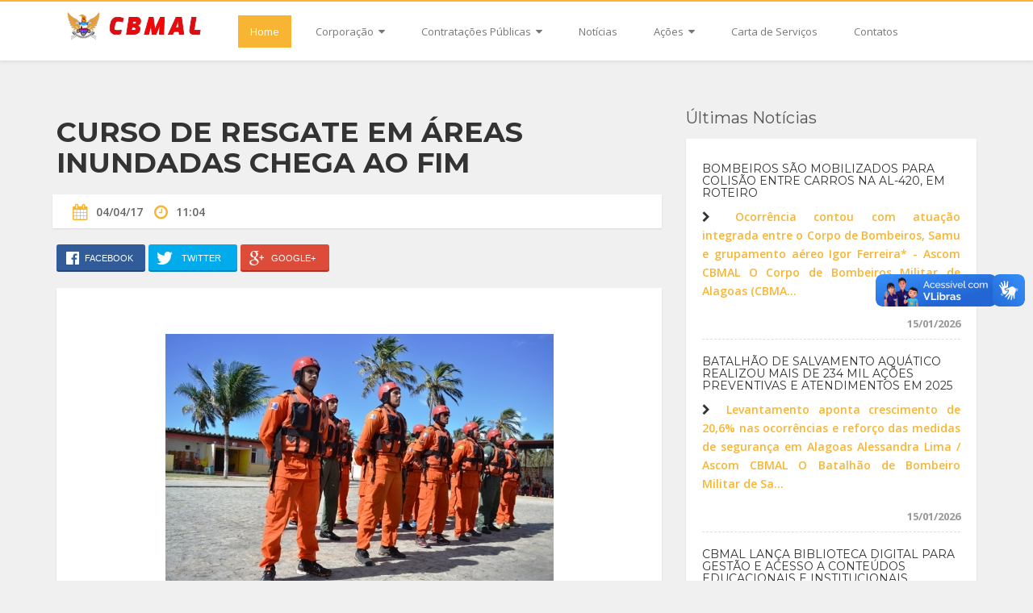

--- FILE ---
content_type: text/html; charset=UTF-8
request_url: https://cbm.al.gov.br/noticias/view/845/curso-de-resgate-em-areas-inundadas-chega-ao-fim
body_size: 5464
content:
<!DOCTYPE html>
<html>

<head>

    <!-- ==========================
    	Meta Tags
    =========================== -->
    <meta http-equiv="Content-Type" content="text/html; charset=utf-8" />    <meta name="viewport" content="width=device-width, initial-scale=1.0">

    <!-- Facebook Tags -->
    <meta property="og:title" content="Curso de resgate em áreas inundadas chega ao fim" />
            <meta property="og:image" content="https://intranet.cbm.al.gov.br/app/webroot/uploads/blog/thumbnail/2a2fcf8f9f77ab5d5bbf314f87f94e36.jpg" />
    
    <!-- ==========================
    	Title
    =========================== -->
    <title>Curso de resgate em áreas inundadas chega ao fim</title>

    <!-- ==========================
    	Favicons
    =========================== -->
    <link href="/favicon.ico" type="image/x-icon" rel="icon" /><link href="/favicon.ico" type="image/x-icon" rel="shortcut icon" />
    <!-- ==========================
    	Fonts
    =========================== -->
    <link href='https://fonts.googleapis.com/css?family=Open+Sans:300italic,400italic,600italic,700italic,800italic,400,300,600,700,800&amp;subset=latin,latin-ext' rel='stylesheet' type='text/css'>
    <link href='https://fonts.googleapis.com/css?family=Montserrat:400,700' rel='stylesheet' type='text/css'>

    <!-- ==========================
    	CSS
    =========================== -->
    
	<link rel="stylesheet" type="text/css" href="/css/bootstrap.min.css" />
	<link rel="stylesheet" type="text/css" href="/css/font-awesome.min.css" />
	<link rel="stylesheet" type="text/css" href="/css/animate.css" />
	<link rel="stylesheet" type="text/css" href="/css/magnific-popup.css" />
	<link rel="stylesheet" type="text/css" href="/css/creative-brands.css" />
	<link rel="stylesheet" type="text/css" href="/css/color-switcher.css" />
	<link rel="stylesheet" type="text/css" href="/css/color.css" />
	<link rel="stylesheet" type="text/css" href="/css/custom.css" />
	<link rel="stylesheet" type="text/css" href="/css/share.bar.min.css" />

    <!-- ==========================
    	JS
    =========================== -->

    <!--[if lt IE 9]>
      <script src="https://oss.maxcdn.com/libs/html5shiv/3.7.0/html5shiv.js"></script>
      <script src="https://oss.maxcdn.com/libs/respond.js/1.3.0/respond.min.js"></script>
    <![endif]-->
    
	<script type="text/javascript" src="/js/share.bar.min.js"></script>
</head>

<body class="color-orange" id="page-top">

    <!-- SDK FACEBOOK -->
    <div id="fb-root"></div>
<script>(function(d, s, id) {
                  var js, fjs = d.getElementsByTagName(s)[0];
                  if (d.getElementById(id)) return;
                  js = d.createElement(s); js.id = id;
                  js.src = "//connect.facebook.net/pt_BR/sdk.js#xfbml=1&version=v2.0";
                  fjs.parentNode.insertBefore(js, fjs);
                }(document, 'script', 'facebook-jssdk'));
</script>
    <a href="#page-top" class="scroll-up scroll"><i class="fa fa-chevron-up"></i></a>
    <h1>CBMAL</h1>

    <!-- ==========================
    	HEADER - START
    =========================== -->
            <header class="navbar navbar-default navbar-static-top">
    	<div class="container">
            <div class="navbar-header">
                <a href="/paginas/home/" class="navbar-brand"><img src="/img/logo.png" class="img-responsive" alt="" /></a>                <button type="button" class="navbar-toggle" data-toggle="collapse" data-target=".navbar-collapse"><i class="fa fa-bars"></i></button>
            </div>
            <div class="navbar-collapse collapse">
            	<ul class="nav navbar-nav">
                    <li class="active"><a href="/paginas/home/">Home</a></li>
                                            <li class="dropdown">
                                                                                                <a href="#" class="dropdown-toggle" data-toggle="dropdown">Corporação <i class="fa fa-caret-down"></i></a>                            
                                    <ul class="dropdown-menu">
                                                                                                                                    <li><a href="/paginas/view/3/comando-atual">Comando Atual</a></li>
                                                                                                                                                                                <li><a href="/paginas/view/55/concursos">Concursos</a></li>
                                                                                                                                                                                <li><a href="/paginas/seguranca/">Dicas de Segurança</a></li>
                                                                                                                                                                                <li><a href="/paginas/diretorias">Diretorias</a></li>
                                                                                                                                                                                <li><a href="/paginas/view/54/estatisticas">Estatísticas</a></li>
                                                                                                                                                                                <li><a href="/paginas/excomandantes">Ex-Comandantes</a></li>
                                                                                                                                                                                <li><a href="/galerias/">Galerias de Imagens</a></li>
                                                                                                                                                                                <li><a href="/paginas/view/36/hinos-e-cancoes">Hinos e Canções</a></li>
                                                                                                                                                                                <li><a href="/paginas/view/1/historia">História</a></li>
                                                                                                                                                                                <li><a href="/paginas/view/78/integridade-e-compliance">Integridade</a></li>
                                                                                                                                                                                <li><a href="/paginas/legislacao">Legislação</a></li>
                                                                                                                                                                                <li><a href="/paginas/view/69/">LGPD</a></li>
                                                                                                                                                                                <li><a href="/paginas/view/78/integridade-e-compliance">Ouvidoria</a></li>
                                                                                                                                                                                <li><a href="/paginas/view/59/planejamento-estrategico">Planejamento estratégico</a></li>
                                                                                                                                                                                <li><a href="/paginas/quarteis">Quartéis</a></li>
                                                                                                                                                                                <li><a href="/revistas/">Revistas</a></li>
                                                                                                                        </ul>
                                                                                    </li>
                                            <li class="dropdown">
                                                                                                <a href="#" class="dropdown-toggle" data-toggle="dropdown">Contratações Públicas <i class="fa fa-caret-down"></i></a>                            
                                    <ul class="dropdown-menu">
                                                                                                                                    <li><a href="/paginas/view/52/avisos-de-licitacoes">Avisos de Contratações Diretas</a></li>
                                                                                                                                                                                <li><a href="/paginas/view/48/avisos-de-penalidade">Avisos de Penalidade</a></li>
                                                                                                                                                                                <li><a href="/paginas/view/70/contatos">Contatos</a></li>
                                                                                                                                                                                <li><a href="/paginas/view/76/contratos">Contratos</a></li>
                                                                                                                                                                                <li><a href="/paginas/view/49/equipe">Equipe</a></li>
                                                                                                                                                                                                                                                                    <li><a href="/paginas/view/51/plano-contratacoes-anual">Plano de Contratações Anual</a></li>
                                                                                                                                                                                <li><a href="/paginas/view/52/termo-de-referencia">Termo de Referência</a></li>
                                                                                                                        </ul>
                                                                                    </li>
                                            <li class="dropdown">
                                                            <a href="/noticias/">Notícias</a>
                                                    </li>
                                            <li class="dropdown">
                                                                                                <a href="#" class="dropdown-toggle" data-toggle="dropdown">Ações  <i class="fa fa-caret-down"></i></a>                            
                                    <ul class="dropdown-menu">
                                                                                                                                    <li><a href="/paginas/view/56/apell-braskem">APELL</a></li>
                                                                                                                                                                                                                                                                                                                                                        <li><a href="/paginas/view/6/solicite-uma-palestra">Palestras</a></li>
                                                                                                                                                                                                                                                                                                                                                        <li><a href="/paginas/view/43/projetos-sociais">Projetos Sociais</a></li>
                                                                                                                                                                                <li><a href="https://docs.google.com/forms/d/e/1FAIpQLScO5gara2Obv8Uljm1CtBc6zNW0Ivz_QkNedd0qyaylAAZpwA/viewform?vc=0&c=0&w=1&flr=0">Solicitação Banda de Música</a></li>
                                                                                                                                                                                <li><a href="/paginas/view/5/solicite-uma-visita">Visitas</a></li>
                                                                                                                        </ul>
                                                                                    </li>
                                            <li class="dropdown">
                                                            <a href="https://alagoasdigital.al.gov.br/orgao/30">Carta de Serviços</a>
                                                    </li>
                                            <li class="dropdown">
                                                            <a href="/paginas/contato">Contatos</a>
                                                    </li>
                                    </ul>
            </div>
        </div>
    </header>        <script src="https://code.jquery.com/jquery-latest.min.js"></script>
    <script src="https://maps.googleapis.com/maps/api/js?key=AIzaSyB-dZBE2kshbbypTrRr3k9nDl8S2PlQbK8"></script>
    
	<script type="text/javascript" src="/js/jquery-1.11.2.min.js"></script>
	<script type="text/javascript" src="/js/bootstrap.min.js"></script>
	<script type="text/javascript" src="/js/jquery.magnific-popup.min.js"></script>
	<script type="text/javascript" src="/js/creative-brands.js"></script>
	<script type="text/javascript" src="/js/jquery.jcarousel.min.js"></script>
	<script type="text/javascript" src="/js/jcarousel.responsive.js"></script>
	<script type="text/javascript" src="/js/custom.js"></script>
	<script type="text/javascript" src="/js/jcarouselNews.js"></script>
	<script type="text/javascript" src="/js/jquery.maskedinput.min.js"></script>
    <!-- ==========================
    	HEADER - END
    =========================== -->

    
    

<!-- ==========================
    	BLOG ITEM - START
    =========================== -->
    <section class="content-item grey" id="blog-item">
    	<div class="container">
        	<div class="row">
            	<div class="col-sm-8 blog">
                    <h2>CURSO DE RESGATE EM áREAS INUNDADAS CHEGA AO FIM</h2>
                    <ul class="blog-detail list-unstyled list-inline">
                    	<li><i class="fa fa-calendar"></i>04/04/17</li>
                        <li><i class="fa fa-clock-o"></i>11:04</li>
                    </ul>

					<!-- Botão de Curtir e Compartilhar -->
                    <div class="share-bar" data-url="http://cbm.al.gov.br/noticias/view/845" data-image-url="http://lorempixel.com/400/400/" data-hashtags="#crai #resgate #resgatemareasinundadas"></div>                    <br>
                                        <div class="box">
                        <div class="row">
							                            <p align="center">&nbsp;</p>
<p align="center"><a class="attached-image" href="/uploads/images/41d029d850fa5128d8586b31565e007f.JPG"><img class="img-responsive" src="https://intranet.cbm.al.gov.br/app/webroot//uploads/images/t_41d029d850fa5128d8586b31565e007f.JPG" alt="" /></a></p>
<p class="col-xs-12" style="text-align: center;" align="center">Formatura aconteceu no Grupamento de Salvamento Aqu&aacute;tico</p>
<p class="col-xs-12" style="text-align: justify;">&nbsp;</p>
<p class="col-xs-12" style="text-align: right;" align="right">Por Stephany Domingos</p>
<p class="col-xs-12" style="text-align: justify;">No resgate em &aacute;reas inundadas, al&eacute;m do preparo f&iacute;sico e psicol&oacute;gico, os militares devem ser capacitados tecnicamente para atuarem em ocorr&ecirc;ncias onde um grande percentual do efetivo da corpora&ccedil;&atilde;o j&aacute; foi empregado, a exemplo das enchentes que assolaram o estado de alagoas no ano de 2010. Ocorr&ecirc;ncias dessa natureza n&atilde;o se d&atilde;o de maneira rotineira no estado, apesar de se manifestarem de uma forma desafiadora quando ocorrem, protagonizando cen&aacute;rios de alto risco e complexidade.</p>
<p class="col-xs-12" style="text-align: justify;">Desta forma, o Corpo de Bombeiros Militar de Alagoas (CBMAL), preocupado em estar sempre pronto, vem buscando especializar sua tropa atrav&eacute;s de cursos na corpora&ccedil;&atilde;o. Foi nesse contexto e com essa preocupa&ccedil;&atilde;o que se formou, na manh&atilde; desta ter&ccedil;a-feira, 04, a segunda turma Curso de Resgate em &Aacute;reas Inundadas &ndash; CRAI, que aconteceu na modalidade semipresencial, com uma semana de aulas te&oacute;ricas pela plataforma EAD e uma semana de aulas pr&aacute;ticas.</p>
<p align="center"><a class="attached-image" href="/uploads/images/75a31832eb51a49ec8442713f91c8dcc.JPG"><img class="img-responsive" src="https://intranet.cbm.al.gov.br/app/webroot//uploads/images/t_75a31832eb51a49ec8442713f91c8dcc.JPG" alt="" /></a></p>
<p class="col-xs-12" style="text-align: justify;">A formatura de encerramento do curso contou com a presen&ccedil;a dos 17 alunos rec&eacute;m formados, seus familiares e amigos e de autoridades militares da corpora&ccedil;&atilde;o alagoana e da co-irm&atilde; em Sergipe. Dos 17 alunos formados, 15 s&atilde;o bombeiros militares alagoanos e dois fazem parte do Corpo de Bombeiros Militar de Sergipe.</p>
<p class="col-xs-12" style="text-align: justify;">Para o subcomandante geral da corpora&ccedil;&atilde;o estar sempre pronto e preparado &eacute; a miss&atilde;o do bombeiro militar: &ldquo;n&oacute;s podemos passar um s&eacute;culo sem sermos acionados, mas n&atilde;o podemos passar um dia sem estarmos preparados&rdquo;, disse o oficial parabenizando a todos os concluintes que com for&ccedil;a, garra e determina&ccedil;&atilde;o, acumulando fun&ccedil;&otilde;es e esbarrando na falta de efetivo, buscaram se especializar e chegaram ao fim do curso logrando v&aacute;rios &ecirc;xitos.</p>
<p align="center"><a class="attached-image" href="/uploads/images/42b30adfa9b5b57f3574d68f4644bce2.JPG"><img class="img-responsive" src="https://intranet.cbm.al.gov.br/app/webroot//uploads/images/t_42b30adfa9b5b57f3574d68f4644bce2.JPG" alt="" /></a></p>
<p class="col-xs-12" style="text-align: justify;">O sargento Guttemberg Batista, orador da turma e segundo colocado, teve&nbsp; a oportunidade de agradecer a todos pela oportunidade dada e de falar em nome da turma: &ldquo;aprendemos que apenas trabalhando em equipe poderemos lograr &ecirc;xito em ocorr&ecirc;ncias de resgate em &aacute;reas inundadas, que precisamos continuar treinando e praticando sempre para aplicar as t&eacute;cnicas de maneira correta&rdquo;, finalizou &nbsp;o orador.</p>                        </div>
                    </div>

					                        <ul class="blog-tags list-unstyled list-inline">
                                                                <li><a href="/tags/view/crai"><i class="fa fa-tag"></i>crai</a></li>
                                                                <li><a href="/tags/view/resgate"><i class="fa fa-tag"></i>resgate</a></li>
                                                                <li><a href="/tags/view/resgatemareasinundadas"><i class="fa fa-tag"></i>resgatemareasinundadas</a></li>
                                                    </ul>
                    
                    <!-- Botão de Curtir e Compartilhar -->
                    <br>
					<div class="share-bar" data-url="http://cbm.al.gov.br/noticias/view/845" data-image-url="http://lorempixel.com/400/400/" data-hashtags="#crai #resgate #resgatemareasinundadas"></div>
				</div>
				<div class="col-sm-4">
					<h3>Últimas Notícias</h3>
<div class="box posts">
    <ul class="list-unstyled">
                    <li>
                <h5>BOMBEIROS SÃO MOBILIZADOS PARA COLISÃO ENTRE CARROS NA AL-420, EM ROTEIRO</h5>
                <p align="justify">
                    <i class="fa fa-chevron-right"></i>                                    
                    <a href="/noticias/view/4190/bombeiros-sao-mobilizados-para-colisao-entre-carros-na-al-420-em-rotei">
                        Ocorr&ecirc;ncia contou com atua&ccedil;&atilde;o integrada entre o Corpo de Bombeiros, Samu e grupamento a&eacute;reo
Igor Ferreira* - Ascom CBMAL

O Corpo de Bombeiros Militar de Alagoas (CBMA...                                    
                    </a>
                </p>
                <div>15/01/2026</div>
            </li>
                    <li>
                <h5>BATALHÃO DE SALVAMENTO AQUÁTICO REALIZOU MAIS DE 234 MIL AÇÕES PREVENTIVAS E ATENDIMENTOS EM 2025</h5>
                <p align="justify">
                    <i class="fa fa-chevron-right"></i>                                    
                    <a href="/noticias/view/4188/batalhao-de-salvamento-aquatico-realizou-mais-de-234-mil-acoes-prevent">
                        Levantamento aponta crescimento de 20,6% nas ocorr&ecirc;ncias e refor&ccedil;o das medidas de seguran&ccedil;a em Alagoas
Alessandra Lima / Ascom CBMAL
O Batalh&atilde;o de Bombeiro Militar de Sa...                                    
                    </a>
                </p>
                <div>15/01/2026</div>
            </li>
                    <li>
                <h5>CBMAL LANÇA BIBLIOTECA DIGITAL PARA GESTÃO E ACESSO A CONTEÚDOS EDUCACIONAIS E INSTITUCIONAIS</h5>
                <p align="justify">
                    <i class="fa fa-chevron-right"></i>                                    
                    <a href="/noticias/view/4187/cbmal-lanca-biblioteca-digital-para-gestao-e-acesso-a-conteudos-educac">
                        Nova funcionalidade est&aacute; dispon&iacute;vel para todos os militares da corpora&ccedil;&atilde;o no Sistema de Ensino e Pesquisa (SEP)
Alessandra Lima / Ascom CBMAL
O Corpo de Bombeiros Milit...                                    
                    </a>
                </p>
                <div>15/01/2026</div>
            </li>
            </ul>
</div>				</div>
            </div>
        </div>
    </section>

<script>
    new ShareBar({
        'networks' : [
            'facebook',
            'twitter',
            'whatsapp',
            'google',
        ],
        'facebookAppId': 'APP_ID'
    });

	$(document).ready(function(){

		$('img').removeClass('img-responsive');
		$('img').addClass('img-responsive');
		$('iframe').css('max-width','100%');
		$('iframe').css('max-heigth','100%');
    });

</script>

    <!-- ==========================
    	FOOTER - START
    =========================== -->
            <section class="content-item" id="footer">
	<div class="container">
		<div class="row">
			<div class="col-xs-6">© CBMAL 2026 Todos os direitos reservados.</div>
			<div class="col-xs-6">
				<ul class="brands brands-sm brands-circle brands-inline">
					<li><a href="https://www.facebook.com/138156866276707"><i class="fa fa-facebook"></i></a></li>
					<li><a href="https://www.instagram.com/cbmalagoas/"><i class="fa fa-instagram"></i></a></li>
					<!-- <li><a href=""><i class="fa fa-google-plus"></i></a></li> -->
				</ul>
			</div>

		</div>
	</div>
</section>
        <!-- ==========================
    	FOOTER - END
    =========================== -->
    <!-- Google Analytics -->
    <script>
  (function(i,s,o,g,r,a,m){i['GoogleAnalyticsObject']=r;i[r]=i[r]||function(){
  (i[r].q=i[r].q||[]).push(arguments)},i[r].l=1*new Date();a=s.createElement(o),
  m=s.getElementsByTagName(o)[0];a.async=1;a.src=g;m.parentNode.insertBefore(a,m)
  })(window,document,'script','//www.google-analytics.com/analytics.js','ga');

	ga('create', 'UA-67886208-1', 'auto', {'allowLinker': true});
	ga('require', 'linker');
	ga('linker:autoLink', ['cbm.al.gov.br','bombeiros.al.gov.br'] );
	ga('send', 'pageview');

</script>

    <!-- script handtalk -->
    <div vw class="enabled">
  <div vw-access-button class="active"></div>
  <div vw-plugin-wrapper>
    <div class="vw-plugin-top-wrapper"></div>
  </div>
</div>
<script src="https://vlibras.gov.br/app/vlibras-plugin.js"></script>
<script>
  new window.VLibras.Widget('https://vlibras.gov.br/app');
</script>
</body>

</html>

--- FILE ---
content_type: text/css
request_url: https://cbm.al.gov.br/css/creative-brands.css
body_size: 1382
content:
/*----------------------------------------------------
 * Copyright 2014 Martin Kucharik
 * http://www.pixelized.cz
 * creative-brands.css
 *
 * Version 1.0
 * Released: 5.2.2014
 * http://creativecommons.org/licenses/by/2.0/
----------------------------------------------------*/

/*------------------------------
	MAIN
------------------------------*/

.brands {
	list-style:none;
	padding-left:0;
}

.brands > li {
	margin:0 0 8px;
}

/*------------------------------
	SIZES
------------------------------*/

.brands > li > a {
	background-color:#ebebeb;
	text-align:center;
	color:#555555;
	display:inline-block;	
	font-size:20px;
	padding-top:11px;
	width:50px;
	height:50px;
}

.brands-tn > li > a {
	font-size:12px;
	padding-top:4px;
	width:25px;
	height:25px;
}

.brands-sm > li > a {
	font-size:16px;
	padding-top:6px;
	width:35px;
	height:35px;
}

.brands-lg > li > a {
	font-size:40px;
	padding-top:12px;
	width:80px;
	height:80px;
}

.brands-hg > li > a {
	font-size:60px;
	padding-top:13px;
	width:110px;
	height:110px;
}

/*------------------------------
	COLORS
------------------------------*/

.brands-inverse > li > a {
	background-color:#555555;
	color:#ebebeb;
}

.brands-colored > li > a {
	color:#ffffff;
}

.brands-colored > li > a.brands-adn {background-color:#444444;}
.brands-colored > li > a.brands-android {background-color:#A4C639;}
.brands-colored > li > a.brands-apple {background-color:#000000;}
.brands-colored > li > a.brands-bitbucket {background-color:#205081;}
.brands-colored > li > a.brands-btc {background-color:#F89F37;}
.brands-colored > li > a.brands-css3 {background-color:#2177FF;}
.brands-colored > li > a.brands-dribbble {background-color:#F46899;}
.brands-colored > li > a.brands-dropbox {background-color:#3476E4;}
.brands-colored > li > a.brands-facebook {background-color:#3B5998;}
.brands-colored > li > a.brands-flickr {background-color:#FE0883;}
.brands-colored > li > a.brands-foursquare {background-color:#8FD400;}
.brands-colored > li > a.brands-github {background-color:#222222;}
.brands-colored > li > a.brands-gittip {background-color:#663300;}
.brands-colored > li > a.brands-google-plus {background-color:#C63D2D;}
.brands-colored > li > a.brands-html5 {background-color:#E44D26;}
.brands-colored > li > a.brands-instagram {background-color:#4E433C;}
.brands-colored > li > a.brands-linkedin {background-color:#4875B4;}
.brands-colored > li > a.brands-linux {background-color:#FFD133;}
.brands-colored > li > a.brands-maxcdn {background-color:#F7AC1B;}
.brands-colored > li > a.brands-pagelines {background-color:#135DA7;}
.brands-colored > li > a.brands-pinterest {background-color:#CB2027;}
.brands-colored > li > a.brands-renren {background-color:#005AAB;}
.brands-colored > li > a.brands-skype {background-color:#00ADF2;}
.brands-colored > li > a.brands-stack-exchange {background-color:#205296;}
.brands-colored > li > a.brands-stack-overflow {background-color:#D28A29;}
.brands-colored > li > a.brands-trello {background-color:#216884;}
.brands-colored > li > a.brands-tumblr {background-color:#2B4964;}
.brands-colored > li > a.brands-twitter {background-color:#33CCFF;}
.brands-colored > li > a.brands-vimeo {background-color:#86B32D;}
.brands-colored > li > a.brands-vk {background-color:#44678D;}
.brands-colored > li > a.brands-weibo {background-color:#D52B2A;}
.brands-colored > li > a.brands-windows {background-color:#00ADEF;}
.brands-colored > li > a.brands-xing {background-color:#005A5F;}
.brands-colored > li > a.brands-youtube {background-color:#FF3333;}

.brands-transparent > li > a {
	background-color:rgba(235,235,235,0.4);
}

.brands-transparent-inverse > li > a {
	background-color:rgba(85,85,85,0.2);
	color:#ebebeb;
}

/*------------------------------
	SHAPES
------------------------------*/

.brands-rounded.brands-tn > li > a {
	border-radius:2px;
}

.brands-rounded.brands-sm > li > a {
	border-radius:4px;
}

.brands-rounded > li > a {
	border-radius:6px;
}

.brands-rounded.brands-lg > li > a {
	border-radius:8px;
}

.brands-rounded.brands-hg > li > a {
	border-radius:10px;
}

.brands-circle > li > a {
	border-radius:50%;
}

/*------------------------------
	ANIMATION
------------------------------*/

.brands-spin > li > a:hover i {
	animation: spin 0.5s linear;
	-webkit-animation: spin 0.5s linear;
}

.brands-transition > li > a:hover {
	transition-duration:0.5s;
}

/*------------------------------
	STRUCTURE
------------------------------*/

.brands-justified > li {
    display: table-cell;
	width:1%;
	float:none;
}

.brands-justified > li > a{
    width:100%;
}

.brands-inline > li {
	display:inline-block;
	margin-right:5px;
}

/*------------------------------
	HOVERS
------------------------------*/

.brands > li > a:hover {
	color:#ffffff;
}

.brands > li > a.brands-adn:hover {background-color:#444444;}
.brands > li > a.brands-android:hover {background-color:#A4C639;}
.brands > li > a.brands-apple:hover {background-color:#000000;}
.brands > li > a.brands-bitbucket:hover {background-color:#205081;}
.brands > li > a.brands-btc:hover {background-color:#F89F37;}
.brands > li > a.brands-css3:hover {background-color:#2177FF;}
.brands > li > a.brands-dribbble:hover {background-color:#F46899;}
.brands > li > a.brands-dropbox:hover {background-color:#3476E4;}
.brands > li > a.brands-facebook:hover {background-color:#3B5998;}
.brands > li > a.brands-flickr:hover {background-color:#FE0883;}
.brands > li > a.brands-foursquare:hover {background-color:#8FD400;}
.brands > li > a.brands-github:hover {background-color:#222222;}
.brands > li > a.brands-gittip:hover {background-color:#663300;}
.brands > li > a.brands-google-plus:hover {background-color:#C63D2D;}
.brands > li > a.brands-html5:hover {background-color:#E44D26;}
.brands > li > a.brands-instagram:hover {background-color:#4E433C;}
.brands > li > a.brands-linkedin:hover {background-color:#4875B4;}
.brands > li > a.brands-linux:hover {background-color:#FFD133;}
.brands > li > a.brands-maxcdn:hover {background-color:#F7AC1B;}
.brands > li > a.brands-pagelines:hover {background-color:#135DA7;}
.brands > li > a.brands-pinterest:hover {background-color:#CB2027;}
.brands > li > a.brands-renren:hover {background-color:#005AAB;}
.brands > li > a.brands-skype:hover {background-color:#00ADF2;}
.brands > li > a.brands-stack-exchange:hover {background-color:#205296;}
.brands > li > a.brands-stack-overflow:hover {background-color:#D28A29;}
.brands > li > a.brands-trello:hover {background-color:#216884;}
.brands > li > a.brands-tumblr:hover {background-color:#2B4964;}
.brands > li > a.brands-twitter:hover {background-color:#33CCFF;}
.brands > li > a.brands-vimeo:hover {background-color:#86B32D;}
.brands > li > a.brands-vk:hover {background-color:#44678D;}
.brands > li > a.brands-weibo:hover {background-color:#D52B2A;}
.brands > li > a.brands-windows:hover {background-color:#00ADEF;}
.brands > li > a.brands-xing:hover {background-color:#005A5F;}
.brands > li > a.brands-youtube:hover {background-color:#FF3333;}

/*------------------------------
	MEDIA QUERIES
------------------------------*/

@media (min-width:992px) and (max-width:1199px) {

}

@media (min-width:768px) and (max-width:992px) {

}

@media (max-width:767px) {
.brands > li > a {color:#ffffff;}

.brands > li > a.brands-adn {background-color:#444444;}
.brands > li > a.brands-android {background-color:#A4C639;}
.brands > li > a.brands-apple {background-color:#000000;}
.brands > li > a.brands-bitbucket {background-color:#205081;}
.brands > li > a.brands-btc {background-color:#F89F37;}
.brands > li > a.brands-css3 {background-color:#2177FF;}
.brands > li > a.brands-dribbble {background-color:#F46899;}
.brands > li > a.brands-dropbox {background-color:#3476E4;}
.brands > li > a.brands-facebook {background-color:#3B5998;}
.brands > li > a.brands-flickr {background-color:#FE0883;}
.brands > li > a.brands-foursquare {background-color:#8FD400;}
.brands > li > a.brands-github {background-color:#222222;}
.brands > li > a.brands-gittip {background-color:#663300;}
.brands > li > a.brands-google-plus {background-color:#C63D2D;}
.brands > li > a.brands-html5 {background-color:#E44D26;}
.brands > li > a.brands-instagram {background-color:#4E433C;}
.brands > li > a.brands-linkedin {background-color:#4875B4;}
.brands > li > a.brands-linux {background-color:#FFD133;}
.brands > li > a.brands-maxcdn {background-color:#F7AC1B;}
.brands > li > a.brands-pagelines {background-color:#135DA7;}
.brands > li > a.brands-pinterest {background-color:#CB2027;}
.brands > li > a.brands-renren {background-color:#005AAB;}
.brands > li > a.brands-skype {background-color:#00ADF2;}
.brands > li > a.brands-stack-exchange {background-color:#205296;}
.brands > li > a.brands-stack-overflow {background-color:#D28A29;}
.brands > li > a.brands-trello {background-color:#216884;}
.brands > li > a.brands-tumblr {background-color:#2B4964;}
.brands > li > a.brands-twitter {background-color:#33CCFF;}
.brands > li > a.brands-vimeo {background-color:#86B32D;}
.brands > li > a.brands-vk {background-color:#44678D;}
.brands > li > a.brands-weibo {background-color:#D52B2A;}
.brands > li > a.brands-windows {background-color:#00ADEF;}
.brands > li > a.brands-xing {background-color:#005A5F;}
.brands > li > a.brands-youtube {background-color:#FF3333;}

.brands-spin > li > a:hover i {
	animation:none;
	-webkit-animation: none;
}

}




--- FILE ---
content_type: text/css
request_url: https://cbm.al.gov.br/css/color-switcher.css
body_size: 252
content:
/*----------------------------------------------------
 * Copyright 2014 Pixelized Studio
 * http://www.pixelized.cz
 * Color Switcher
 * color-switcher.css
 *
 * Version 1.0
 * Released: 3.3.2014
 * http://creativecommons.org/licenses/by/2.0/
----------------------------------------------------*/

/*------------------------------
	COLOR SWITCHER
------------------------------*/

#color-switcher {
	background-color: #333333;
	border-bottom-left-radius:4px;
    padding:10px;
    position:fixed;
    right: -60px;
    top: 120px;
    width: 60px;
    z-index: 1000;
}

#toggle-switcher {
	background-color: #555555;
	color:#EEEEEE;
	border-radius:4px 0 0 4px;
	font-size:23px;
	text-align: center;
    position: absolute;
    left: -35px;
    top: 0px;
    width: 35px;
	height: 35px;
}

#color-switcher ul {
	margin-bottom:0;
}

#color-switcher ul li {
	background-color: #000000;
	width:30px;
	height:30px;
	margin-bottom:7px;
}

#color-switcher ul li:last-child {
	margin-bottom:0;
}

#color-switcher ul li#green {background-color: #54B132;}
#color-switcher ul li#red {background-color: #CB2027;}
#color-switcher ul li#blue {background-color: #3276B1;}
#color-switcher ul li#orange {background-color: #F8B533;}

--- FILE ---
content_type: text/css
request_url: https://cbm.al.gov.br/css/color.css
body_size: 1119
content:
/*------------------------------
 * Copyright 2014 Pixelized
 * http://www.pixelized.cz
 *
 * Supreme theme v1.0
------------------------------*/

/*------------------------------
	GREEN
------------------------------*/

body.color-green a,
body.color-green a:focus,
body.color-green a:hover,
body.color-green .navbar-default .navbar-brand,
body.color-green .navbar-default .navbar-brand:hover,
body.color-green #slideshow .feature i,
body.color-green #team span,
body.color-green label,
body.color-green .box ul li i,
body.color-green .categories ul li:hover i,
body.color-green ul.blog-detail li i {
  color: #54b132;
}

body.color-green .btn-normal,
body.color-green .btn-normal:focus,
body.color-green .scroll-up,
body.color-green .navbar-default .navbar-nav > li.active > a,
body.color-green .navbar-default .navbar-nav > li.active > a:hover,
body.color-green .navbar-default .navbar-nav > li.active > a:focus,
body.color-green
  .navbar-default
  .navbar-nav
  > li
  > ul.dropdown-menu
  > li
  > a:hover,
body.color-green #search-form .input-group .btn,
body.color-green .content-headline,
body.color-green #slideshow,
body.color-green .overlay-wrapper .overlay a,
body.color-green #footer ul li a:hover,
body.color-green ul.blog-tags li a,
body.color-green .blog-post .blog-info:after,
body.color-green .blog-post .blog-info .date div.number {
  background-color: #54b132;
}

body.color-green .navbar,
body.color-green .navbar-default .navbar-nav > li > ul.dropdown-menu,
body.color-green .form-control:focus,
body.color-green #search-form .input-group .btn,
body.color-green #services .row div:hover i {
  border-color: #54b132;
}

/*------------------------------
	RED
------------------------------*/

body.color-red a,
body.color-red a:focus,
body.color-red a:hover,
body.color-red .navbar-default .navbar-brand,
body.color-red .navbar-default .navbar-brand:hover,
body.color-red #slideshow .feature i,
body.color-red #team span,
body.color-red label,
body.color-red .box ul li i,
body.color-red .categories ul li:hover i,
body.color-red ul.blog-detail li i {
  color: #cb2027;
}

body.color-red .btn-normal,
body.color-red .btn-normal:focus,
body.color-red .scroll-up,
body.color-red .navbar-default .navbar-nav > li.active > a,
body.color-red .navbar-default .navbar-nav > li.active > a:hover,
body.color-red .navbar-default .navbar-nav > li.active > a:focus,
body.color-red
  .navbar-default
  .navbar-nav
  > li
  > ul.dropdown-menu
  > li
  > a:hover,
body.color-red #search-form .input-group .btn,
body.color-red .content-headline,
body.color-red #slideshow,
body.color-red .overlay-wrapper .overlay a,
body.color-red #footer ul li a:hover,
body.color-red ul.blog-tags li a,
body.color-red .blog-post .blog-info:after,
body.color-red .blog-post .blog-info .date div.number {
  background-color: #cb2027;
}

body.color-red .navbar,
body.color-red .navbar-default .navbar-nav > li > ul.dropdown-menu,
body.color-red .form-control:focus,
body.color-red #search-form .input-group .btn,
body.color-red #services .row div:hover i {
  border-color: #cb2027;
}

/*------------------------------
	LILAS
------------------------------*/

body.color-lilas a,
body.color-lilas a:focus,
body.color-lilas a:hover,
body.color-lilas .navbar-default .navbar-brand,
body.color-lilas .navbar-default .navbar-brand:hover,
body.color-lilas #slideshow .feature i,
body.color-lilas #team span,
body.color-lilas label,
body.color-lilas .box ul li i,
body.color-lilas .categories ul li:hover i,
body.color-lilas ul.blog-detail li i {
  color: #974ace;
}

body.color-lilas .btn-normal,
body.color-lilas .btn-normal:focus,
body.color-lilas .scroll-up,
body.color-lilas .navbar-default .navbar-nav > li.active > a,
body.color-lilas .navbar-default .navbar-nav > li.active > a:hover,
body.color-lilas .navbar-default .navbar-nav > li.active > a:focus,
body.color-lilas
  .navbar-default
  .navbar-nav
  > li
  > ul.dropdown-menu
  > li
  > a:hover,
body.color-lilas #search-form .input-group .btn,
body.color-lilas .content-headline,
body.color-lilas #slideshow,
body.color-lilas .overlay-wrapper .overlay a,
body.color-lilas #footer ul li a:hover,
body.color-lilas ul.blog-tags li a,
body.color-lilas .blog-post .blog-info:after,
body.color-lilas .blog-post .blog-info .date div.number {
  background-color: #974ace;
}

body.color-lilas .navbar,
body.color-lilas .navbar-default .navbar-nav > li > ul.dropdown-menu,
body.color-lilas .form-control:focus,
body.color-lilas #search-form .input-group .btn,
body.color-lilas #services .row div:hover i {
  border-color: #974ace;
}

/*------------------------------
	BLUE
------------------------------*/

body.color-blue a,
body.color-blue a:focus,
body.color-blue a:hover,
body.color-blue .navbar-default .navbar-brand,
body.color-blue .navbar-default .navbar-brand:hover,
body.color-blue #slideshow .feature i,
body.color-blue #team span,
body.color-blue label,
body.color-blue .box ul li i,
body.color-blue .categories ul li:hover i,
body.color-blue ul.blog-detail li i {
  color: #3276b1;
}

body.color-blue .btn-normal,
body.color-blue .btn-normal:focus,
body.color-blue .scroll-up,
body.color-blue .navbar-default .navbar-nav > li.active > a,
body.color-blue .navbar-default .navbar-nav > li.active > a:hover,
body.color-blue .navbar-default .navbar-nav > li.active > a:focus,
body.color-blue
  .navbar-default
  .navbar-nav
  > li
  > ul.dropdown-menu
  > li
  > a:hover,
body.color-blue #search-form .input-group .btn,
body.color-blue .content-headline,
body.color-blue #slideshow,
body.color-blue .overlay-wrapper .overlay a,
body.color-blue #footer ul li a:hover,
body.color-blue ul.blog-tags li a,
body.color-blue .blog-post .blog-info:after,
body.color-blue .blog-post .blog-info .date div.number {
  background-color: #3276b1;
}

body.color-blue .navbar,
body.color-blue .navbar-default .navbar-nav > li > ul.dropdown-menu,
body.color-blue .form-control:focus,
body.color-blue #search-form .input-group .btn,
body.color-blue #services .row div:hover i {
  border-color: #3276b1;
}

/*------------------------------
	ORANGE
------------------------------*/

body.color-orange a,
body.color-orange a:focus,
body.color-orange a:hover,
body.color-orange .navbar-default .navbar-brand,
body.color-orange .navbar-default .navbar-brand:hover,
body.color-orange #slideshow .feature i,
body.color-orange #team span,
body.color-orange label,
body.color-orange .box ul li i,
body.color-orange .categories ul li:hover i,
body.color-orange ul.blog-detail li i {
  color: #f8b533;
}

body.color-orange .btn-normal,
body.color-orange .btn-normal:focus,
body.color-orange .scroll-up,
body.color-orange .navbar-default .navbar-nav > li.active > a,
body.color-orange .navbar-default .navbar-nav > li.active > a:hover,
body.color-orange .navbar-default .navbar-nav > li.active > a:focus,
body.color-orange
  .navbar-default
  .navbar-nav
  > li
  > ul.dropdown-menu
  > li
  > a:hover,
body.color-orange #search-form .input-group .btn,
body.color-orange .content-headline,
body.color-orange #slideshow,
body.color-orange .overlay-wrapper .overlay a,
body.color-orange #footer ul li a:hover,
body.color-orange ul.blog-tags li a,
body.color-orange .blog-post .blog-info:after,
body.color-orange .blog-post .blog-info .date div.number {
  background-color: #f8b533;
}

body.color-orange .navbar,
body.color-orange .navbar-default .navbar-nav > li > ul.dropdown-menu,
body.color-orange .form-control:focus,
body.color-orange #search-form .input-group .btn,
body.color-orange #services .row div:hover i {
  border-color: #f8b533;
}

/*------------------------------
	ROSA
------------------------------*/

body.color-rosa a,
body.color-rosa a:focus,
body.color-rosa a:hover,
body.color-rosa .navbar-default .navbar-brand,
body.color-rosa .navbar-default .navbar-brand:hover,
body.color-rosa #slideshow .feature i,
body.color-rosa #team span,
body.color-rosa label,
body.color-rosa .box ul li i,
body.color-rosa .categories ul li:hover i,
body.color-rosa ul.blog-detail li i {
  color: #f25db1;
}

body.color-rosa .btn-normal,
body.color-rosa .btn-normal:focus,
body.color-rosa .scroll-up,
body.color-rosa .navbar-default .navbar-nav > li.active > a,
body.color-rosa .navbar-default .navbar-nav > li.active > a:hover,
body.color-rosa .navbar-default .navbar-nav > li.active > a:focus,
body.color-rosa
  .navbar-default
  .navbar-nav
  > li
  > ul.dropdown-menu
  > li
  > a:hover,
body.color-rosa #search-form .input-group .btn,
body.color-rosa .content-headline,
body.color-rosa #slideshow,
body.color-rosa .overlay-wrapper .overlay a,
body.color-rosa #footer ul li a:hover,
body.color-rosa ul.blog-tags li a,
body.color-rosa .blog-post .blog-info:after,
body.color-rosa .blog-post .blog-info .date div.number {
  background-color: #f25db1;
}

body.color-rosa .navbar,
body.color-rosa .navbar-default .navbar-nav > li > ul.dropdown-menu,
body.color-rosa .form-control:focus,
body.color-rosa #search-form .input-group .btn,
body.color-rosa #services .row div:hover i {
  border-color: #f25db1;
}

/*------------------------------
	EXTRA SMALL DEVICES
------------------------------*/

@media (max-width: 767px) {
  body.color-green #services .row div i {
    border-color: #54b132;
  }

  body.color-red #services .row div i {
    border-color: #cb2027;
  }

  body.color-lilas #services .row div i {
    border-color: #6f5499;
  }

  body.color-rosa #services .row div i {
    border-color: #e72a89;
  }

  body.color-blue #services .row div i {
    border-color: #3276b1;
  }

  body.color-orange #services .row div i {
    border-color: #f8b533;
  }
}


--- FILE ---
content_type: text/css
request_url: https://cbm.al.gov.br/css/custom.css
body_size: 4712
content:
/*------------------------------
 * Copyright 2014 Pixelized
 * http://www.pixelized.cz
 *
 * Supreme theme v1.0
------------------------------*/

/*------------------------------
	MAIN
------------------------------*/

html {
  min-height: 100%;
  position: relative;
}

body {
  font-family: "Open Sans", sans-serif;
  margin-bottom: 93px;
}

h1 {
  display: none;
}

a,
a:focus,
a:hover {
  outline: 0 none;
  text-decoration: none;
  color: #54b132;
}

p {
  margin: 0 0 20px;
  line-height: 21px;
  font-size: 13px;
}

h1,
h2,
h3,
h4,
h5,
h6 {
  font-family: "Montserrat", sans-serif;
}

/* IMAGE STYLES */

img.image-bordered {
  background-color: rgba(255, 255, 255, 0.4);
  padding: 4px;
}

/* BOOTSTRAP BUTTONS */

.btn,
.btn:hover,
.btn:focus {
  color: #ffffff;
  border: 0;
  border-radius: 0;
}

body a.btn-normal,
body button.btn-normal {
  color: #ffffff;
}

body a.btn-default,
body button.btn-default {
  background-color: #ffffff;
  color: #555555;
}

body a.btn-normal:hover,
body a.btn-normal:focus,
body a.btn-default:hover,
body a.btn-default:focus,
body button.btn-normal:hover,
body button.btn-normal:focus,
body button.btn-default:hover,
body button.btn-default:focus {
  background-color: #555555;
  color: #ffffff;
}

/* BOOTSTRAP ALERT */

.alert {
  background-color: #555555;
  color: #ffffff;
  border: 0;
  border-radius: 3px;
  padding: 10px 15px;
  font-size: 13px;
}

.alert-space {
  margin-top: 40px;
}

.alert .close {
  line-height: 0.9;
}

.alert .close:hover,
.alert .close:focus {
  opacity: 0.4;
}

.alert-hg {
  padding: 15px 25px;
  font-size: 20px;
}

.alert-hg .close {
  font-size: 32px;
}

.alert-danger {
  background-color: #cb2027;
}
.alert-success {
  background-color: #54b132;
}
.alert-primary {
  background-color: #3276b1;
}
.alert-warning {
  background-color: #f8b533;
}

/* BOOTSTRAP FORM CONTROL */

.form-control {
  border-color: #dddddd;
  border-radius: 0;
  box-shadow: none;
  font-size: 15px;
  height: 38px;
  font-weight: 300;
  background-color: #fcfcfc;
}

textarea.form-control {
  height: 144px;
  resize: vertical;
}

.form-control:focus {
  background-color: #ffffff;
  box-shadow: none;
}

/* SCROLL UP BUTTON */

body a.scroll-up {
  position: fixed;
  bottom: -1px;
  right: 25px;
  color: #ffffff;
  border: 1px solid rgba(0, 0, 0, 0.2);
  font-size: 16px;
  display: none;
  width: 35px;
  height: 34px;
  text-align: center;
  padding-top: 5px;
  z-index: 1000;
}

body a.scroll-up:hover {
  background-color: #555555;
  border-color: rgba(0, 0, 0, 0.2);
  color: #ffffff;
  transition-duration: 0.3s;
}

/* IMAGE OVERLAY */

.overlay-wrapper {
  position: relative;
}

.overlay-wrapper .overlay {
  bottom: 0;
  left: 0;
  opacity: 0;
  overflow: hidden;
  position: absolute;
  right: 0;
  top: 0;
  text-align: center;
  padding-top: 25%;
}

.overlay-wrapper .overlay a {
  font-size: 20px;
  width: 50px;
  height: 50px;
  color: #ffffff;
  display: inline-block;
  text-align: center;
  padding-top: 12px;
  border-radius: 50%;
  margin-right: 15px;
  opacity: 0.8;
}

.overlay-wrapper .overlay a:last-child {
  margin-right: 0;
}

body .overlay-wrapper .overlay a:hover {
  background-color: #333333;
  color: #ffffff;
}

.overlay-wrapper:hover .overlay {
  background-color: rgba(0, 0, 0, 0.5);
  opacity: 1;
  transition-duration: 0.6s;
}

/*------------------------------
	HEADER
------------------------------*/

.navbar {
  background-color: #ffffff;
  border: 0;
  height: 75px;
  margin: 0;
  border-top: 2px solid #54b132;
  box-shadow: 0 0 6px 1px rgba(0, 0, 0, 0.1);
}

.navbar-default .navbar-brand,
.navbar-default .navbar-brand:hover {
  padding: 10px 35px 0 15px;
}

/* HEADER - NAVIGATION */

.navbar-default .navbar-nav {
  margin-top: 17px;
}

.navbar-default .navbar-nav > li {
  margin-right: 15px;
}

.navbar-default .navbar-nav > li > a {
  padding: 10px 15px;
  border-radius: 0;
  font-size: 13px;
}

.navbar-default .navbar-nav > li > a > i {
  font-size: 14px;
  margin-left: 3px;
}

.navbar-default .navbar-nav > li > a:hover {
  background-color: #f0f0f0;
}

.navbar-default .navbar-nav > li.active > a,
.navbar-default .navbar-nav > li.active > a:hover,
.navbar-default .navbar-nav > li.active > a:focus {
  color: #ffffff;
}

.navbar-default .navbar-nav > li.open > a,
.navbar-default .navbar-nav > li.open > a:hover,
.navbar-default .navbar-nav > li.open > a:focus {
  background-color: #555555;
  color: #ffffff;
}

.navbar-default .navbar-nav > li > ul.dropdown-menu {
  border-radius: 0;
  border: 0;
  border-top: 2px solid #54b132;
  padding: 0;
  background-color: #fcfcfc;
  min-width: 200px;
  box-shadow: 0 1px 1px 0 rgba(0, 0, 0, 0.3);
}

.navbar-default .navbar-nav > li > ul.dropdown-menu > li > a {
  color: #444444;
  font-weight: 600;
  padding: 10px 20px;
  border-bottom: 1px dashed #dddddd;
  font-size: 13px;
}

.navbar-default .navbar-nav > li > ul.dropdown-menu > li:last-child > a {
  border-bottom: 0;
}

.navbar-default .navbar-nav > li > ul.dropdown-menu > li > a:hover {
  color: #ffffff;
}

/* HEADER - RIGHT SIDE */

#search-form {
  display: inline-block;
  margin: 0 20px;
  position: relative;
  top: 10px;
}

#search-form .input-group {
  width: 200px;
}

#search-form .input-group .form-control {
  height: 28px;
  width: 130px;
  float: right;
  font-size: 12px;
  border-radius: 0;
}

#search-form .input-group .form-control:focus {
  width: 170px;
  box-shadow: none;
}

#search-form .input-group .btn {
  padding: 3px 12px;
  font-size: 14px;
  color: #ffffff;
  border: 1px solid #54b132;
}

.navbar #secondary-nav {
  display: inline-block;
  margin: 25px 0 0;
}

.navbar #secondary-nav li {
  margin-right: 15px;
}

.navbar #secondary-nav li:last-child {
  margin-right: 0;
}

.navbar #secondary-nav li a {
  color: #333333;
  font-weight: 600;
  font-size: 13px;
}

.navbar #secondary-nav li a:hover {
  text-decoration: underline;
}

/*------------------------------
	JUMBOTRON
------------------------------*/

.jumbotron {
  background: url(../image/pattern.png) repeat;
  padding: 50px 0px;
  min-height: 400px;
}

.jumbotron h2 {
  color: #ffffff;
  font-size: 36px;
  margin-bottom: 30px;
}

.jumbotron h3 {
  color: #888888;
  font-size: 18px;
  margin-bottom: 30px;
  line-height: 27px;
}

.jumbotron .btn {
  padding: 15px 25px;
  margin-right: 30px;
  font-size: 16px;
  font-weight: bold;
  text-transform: uppercase;
}

.jumbotron .btn:last-child {
  margin-right: 0;
}

/*------------------------------
	CONTENT
------------------------------*/

.content-item {
  padding: 30px 0;
  padding-bottom: 50px;
}

.content-item.grey {
  background-color: #f0f0f0;
  padding: 50px 0;
  padding-bottom: 50px;
  height: 100%;
}

.content-item h2 {
  font-weight: 700;
  font-size: 35px;
  text-transform: uppercase;
  margin: 20px 0;
}

.content-item h3 {
  font-weight: 400;
  font-size: 20px;
  color: #555555;
  margin: 10px 0 15px;
  padding: 0;
}

.content-headline {
  height: 1px;
  text-align: center;
  margin: 20px 0 70px;
}

.content-headline h2 {
  background-color: #ffffff;
  display: inline-block;
  margin: -20px auto 0;
  padding: 0 20px;
}

.content-headline h3 {
  font-size: 14px;
  color: #aaaaaa;
  display: block;
}

/* BOXES */

.box {
  background-color: #ffffff;
  padding: 10px 20px;
  box-shadow: 0 1px 2px 0 rgba(0, 0, 0, 0.1);
  margin-bottom: 20px;
}

.box h3 {
  margin: 30px 0 5px;
  font-weight: bold;
}

.box ul {
  margin: 0;
}

.box ul li {
  font-size: 13px;
  border-bottom: 1px dashed #dddddd;
  padding: 10px 0;
  font-weight: 600;
}

.box ul li:last-child {
  border-bottom: 0;
}

.box ul li i {
  font-size: 18px;
  margin-right: 20px;
}

body .box.categories ul li i {
  color: #bbbbbb;
  position: relative;
  top: 2px;
}

.posts ul li a {
  font-size: 14px;
  line-height: 23px;
}

.posts ul li a:hover {
  color: #333333;
}

.posts ul li div {
  font-size: 13px;
  color: #999999;
  font-weight: bold;
  text-align: right;
  margin-top: 5px;
}

body .box.posts ul li i {
  color: #333333;
  font-size: 14px;
  margin-right: 10px;
}

.box.tags ul.blog-tags li {
  border: 0;
}

ul.blog-tags li {
  padding: 7px 0;
}

body div ul.blog-tags li i,
body div .box.tags ul li i {
  color: #ffffff;
  position: relative;
  top: 1px;
  font-size: 14px;
}

/* SERVICES */

#services .row div {
  text-align: center;
}

#services .row div i {
  border: 10px solid #dddddd;
  font-size: 50px;
  width: 130px;
  height: 130px;
  padding-top: 30px;
  border-radius: 50%;
  color: #999999;
}

#services .row div:hover i {
  transition-duration: 1s;
}

#services h4 {
  font-size: 20px;
  font-weight: bold;
  margin: 20px 0 15px;
  color: #555555;
}

#services p {
  padding: 0 15px;
  line-height: 22px;
  margin: 0;
  color: #777777;
  font-size: 13px;
}

/* SLIDESHOW */

#slideshow {
  margin-bottom: 20px;
}

#slideshow-links {
  background-color: #f5f5f5;
  border-top: 1px solid #e5e5e5;
  margin-top: 20px;
}

#slideshow-links .nav-tabs > li > a {
  border-top: 0;
  border-right: 0;
  border-radius: 0;
  border-color: #e5e5e5;
  color: #555555;
  font-weight: bold;
}

#slideshow-links .nav-tabs > li:last-child > a {
  border-right: 1px solid #e5e5e5;
}

#slideshow-links .nav-tabs > li > a:hover {
  background-color: #f9f9f9;
}

#slideshow-links .nav-tabs > li.active > a,
#slideshow-links .nav-tabs > li.active > a:hover {
  background-color: #ffffff;
}

#slideshow-links .nav-tabs > li > a > span {
  background-image: url(../image/arrow.png);
  display: none;
  position: absolute;
  width: 30px;
  height: 20px;
  top: 40px;
  z-index: 5;
  left: 46%;
}

#slideshow-links .nav-tabs > li.active > a > span {
  display: block;
}

#slideshow {
  color: #ffffff;
  padding: 40px 0;
  min-height: 285px;
}

#slideshow h4 {
  font-size: 16px;
  font-weight: bold;
}

#slideshow ul li {
  font-size: 28px;
  font-weight: 100;
  line-height: 55px;
  margin-top: 10px;
}

#slideshow ul li i {
  margin-right: 25px;
}

#slideshow .feature i {
  font-size: 60px;
  background-color: rgba(255, 255, 255, 0.9);
  border-radius: 50%;
  width: 120px;
  height: 120px;
  text-align: center;
  padding-top: 33px;
  margin-right: 30px;
}

#slideshow .feature p {
  overflow: hidden;
}

/* PRICING */

.pricing-plan {
  border: 1px solid #dddddd;
  text-align: center;
  position: relative;
}

.pricing-plan h4 {
  background-color: #333333;
  color: #ffffff;
  margin: 0;
  padding: 15px 0;
  font-size: 26px;
  text-transform: uppercase;
  font-weight: 300;
  font-family: "Open Sans", sans-serif;
}

.pricing-plan .prize {
  background-color: #e2e2e2;
  border: 8px solid #ebebeb;
  font-size: 14px;
  font-weight: 400;
  color: #777777;
  margin: 20px;
  padding: 5px 0;
}

.pricing-plan .prize span {
  font-size: 30px;
  color: #555;
  font-weight: 600;
  margin-right: 5px;
}

.pricing-plan .prize small {
  font-size: 16px;
  margin-right: 2px;
}

.pricing-plan ul li {
  border-bottom: 1px dashed #dddddd;
  padding: 11px 0;
  color: #555;
  text-align: left;
  margin: 0 30px;
}

.pricing-plan ul li i {
  margin-right: 10px;
}

.pricing-plan ul li:last-child {
  border-bottom: 0;
}

.pricing-plan .order-wrapper {
  background-color: #e9e9e9;
  border-top: 1px solid #dddddd;
}

.pricing-plan .btn {
  color: #ffffff;
  padding: 10px 30px;
  font-weight: bold;
  border: 0;
  margin: 15px 0;
  border-radius: 0;
}

/* REFERENCE */

#reference {
  min-height: 440px;
}

.jcarousel {
  position: relative;
  overflow: hidden;
  margin: 0 70px;
}

.jcarousel ul {
  width: 20000em;
  position: relative;
}

.jcarousel li {
  float: left;
  padding: 5px 0;
  background-color: #555555;
  border-left: 5px solid #ffffff;
  border-right: 5px solid #ffffff;
}

.jcarousel li p {
  background-color: #333333;
  color: #f0f0f0;
  padding: 6px 10px;
  margin: 0;
  font-size: 12px;
  display: none;
}

body a.jcarousel-control-prev,
body a.jcarousel-control-next,
body a.jcarousel-control-prev:focus,
body a.jcarousel-control-next:focus {
  background-color: #333333;
  color: #f0f0f0;
  display: inline-block;
  text-align: center;
  font-size: 20px;
  border-radius: 50%;
  position: absolute;
  top: 95px;
  width: 50px;
  padding: 12px 0 11px;
}

body a.jcarousel-control-prev {
  left: 15px;
  padding-right: 2px;
}
body a.jcarousel-control-next {
  right: 15px;
  padding-left: 2px;
}

body a.jcarousel-control-prev:hover,
body a.jcarousel-control-next:hover {
  background-color: #777777;
  color: #f0f0f0;
  transition-duration: 1s;
}

/* TEAM */

#team img {
  border: 1px solid #ebebeb;
  padding: 10px;
  background-color: #f5f5f5;
}

#team h4 {
  color: #555555;
  font-size: 20px;
  font-weight: 300;
  margin: 0px 0 5px;
  font-family: "Open Sans", sans-serif;
  background-color: #ebebeb;
  padding: 15px;
}

#team span {
  font-size: 12px;
  font-weight: bold;
  margin: 10px 10px 5px;
  display: block;
}

#team p {
  color: #777777;
  font-size: 13px;
  min-height: 70px;
  padding: 0 10px;
}

#team .team-member {
  box-shadow: 0 1px 5px 0px rgba(0, 0, 0, 0.15);
}

#team .team-member .overlay-wrapper2 {
  position: relative;
  background-color: #f5f5f5;
}

#team .team-member .overlay-wrapper2 .overlay {
  background-color: rgba(0, 0, 0, 0.7);
  top: 10px;
  left: 0;
  display: none;
  position: absolute;
  right: 0;
  height: 15%;
  padding: 0px;
  margin: 0 11px;
  text-align: center;
}

#team .team-member .overlay-wrapper2 .overlay i {
  font-size: 18px;
  color: rgba(255, 255, 255, 0.8);
  display: inline-block;
  padding: 10px 15px 0;
}

#team .team-member .overlay-wrapper2 .overlay i:hover {
  color: rgba(255, 255, 255, 1);
}

/*------------------------------
	FOOTER
------------------------------*/

#footer {
  background-color: #333333;
  color: #f0f0f0;
  padding: 30px 0 10px;
  bottom: -200px;
  min-height: 93px;
  position: absolute;
  width: 100%;
}

#footer p {
  font-size: 13px;
  margin: 0;
  padding-top: 8px;
}

#footer p a:hover {
  text-decoration: underline;
}

#footer ul {
  float: right;
}

#footer ul li a {
  background-color: #444444;
  color: #f0f0f0;
}

/*------------------------------
	SIGN IN & SIGN UP
------------------------------*/

#login h2 {
  margin: 5px 0 20px;
}

#login ul li {
  line-height: 30px;
  font-size: 16px;
  margin: 5px 0 0 20px;
}

#login ul li i {
  margin-right: 15px;
}

.form-wrapper {
  background-color: #ffffff;
  box-shadow: 0 1px 2px 0px rgba(0, 0, 0, 0.1);
}

.form-wrapper h4 {
  background-color: #666666;
  color: #ffffff;
  padding: 12px 10px 14px;
  margin: 0;
  text-align: center;
  font-weight: 100;
  font-size: 30px;
  font-family: "Open Sans", sans-serif;
}

.form-wrapper form {
  padding: 20px 30px 10px;
}

.form-wrapper label {
  font-size: 13px;
}

.form-wrapper .form-control {
  box-shadow: 0 0 2px 1px rgba(0, 0, 0, 0.05) inset;
  font-size: 13px;
}

.form-wrapper .btn {
  margin: 5px 0 10px;
  padding: 8px 13px;
  font-size: 13px;
}

.form-wrapper a {
  font-size: 13px;
  padding: 8px 0 0;
  cursor: pointer;
}

.form-wrapper a:hover {
  text-decoration: underline;
}

.form-wrapper .checkbox {
  padding-left: 0;
}

.form-wrapper .checkbox label {
  color: #333333;
}

input[type="checkbox"].css-checkbox {
  display: none;
}

input[type="checkbox"].css-checkbox + label.css-label {
  padding-left: 25px;
  height: 18px;
  line-height: 16px;
  display: inline-block;
  background-repeat: no-repeat;
  background-position: 0 0;
  font-size: 13px;
  vertical-align: middle;
  cursor: pointer;
  font-weight: bold;
}

input[type="checkbox"].css-checkbox:checked + label.css-label {
  background-position: 0 -18px;
}
label.css-label {
  background-image: url(../image/csscheckbox.png);
  -webkit-touch-callout: none;
  -webkit-user-select: none;
  -khtml-user-select: none;
  -moz-user-select: none;
  -ms-user-select: none;
  user-select: none;
}

.form-wrapper #reset-password {
  border-top: 1px dashed #dddddd;
  display: none;
}

.form-wrapper h5 {
  color: #555555;
  margin: 5px 0 15px;
  font-weight: bold;
  font-size: 15px;
  font-family: "Open Sans", sans-serif;
}

/*------------------------------
	SIGN IN & SIGN UP
------------------------------*/

#error {
  padding: 120px 0;
}

.error-box {
  text-align: center;
  background-color: #ffffff;
  box-shadow: 0 1px 2px 0 rgba(0, 0, 0, 0.1);
  padding: 50px 20px;
}

.error-box p {
  font-size: 18px;
  line-height: 30px;
}

/*------------------------------
	CONTACT PAGE
------------------------------*/

#google-map {
  border-top: 3px solid #999999;
  border-bottom: 3px solid #999999;
}

#map-canvas {
  height: 350px;
  margin: 0;
  padding: 0;
}

/*------------------------------
	HELP CENTER
------------------------------*/

#faq .panel-group {
  box-shadow: 0 1px 2px 0 rgba(0, 0, 0, 0.1);
}

#faq .panel-group .panel + .panel {
  margin-top: 0;
}

#faq .panel-group .panel {
  border-radius: 0;
  border: 0;
  border-bottom: 1px dashed #dddddd;
}

#faq .panel-group .panel:last-child {
  border-bottom: 0;
}

#faq .panel-default > .panel-heading {
  background-color: #ffffff;
  color: #333333;
  padding: 13px 20px;
}

#faq .panel-title {
  font-size: 14px;
  font-family: "Open Sans", sans-serif;
}

#faq .panel-title a i {
  font-size: 20px;
}

#faq .panel-title a:before {
  display: inline-block;
  font-family: FontAwesome;
  font-style: normal;
  font-weight: normal;
  line-height: 1;
  content: "\f068";
  margin-right: 10px;
  color: #666666;
}

#faq .panel-title a.collapsed:before {
  content: "\f067";
}

#faq .panel-collapse {
  background-color: #fbfbfb;
  font-size: 14px;
  line-height: 25px;
}

#faq .panel-collapse .panel-body {
  padding: 15px 20px;
}

/*------------------------------
	GALLERY
------------------------------*/

#gallery .row {
  margin: 0;
}

#gallery .row > div {
  padding: 0;
}

#gallery .overlay-wrapper:hover .overlay {
  background-color: rgba(0, 0, 0, 0.7);
}

#gallery-item h2 {
  font-size: 28px;
}

#gallery-item img {
  background-color: #ffffff;
  border: 3px solid #999999;
  padding: 7px;
}

/*------------------------------
	BLOG
------------------------------*/

.timeline {
  border-left: 3px solid #bbbbbb;
  margin-left: 110px;
  padding-left: 25px;
}

.blog-post {
  background-color: #ffffff;
  padding: 10px 25px;
  margin-bottom: 60px;
}

.blog-post p {
  font-size: 14px;
  line-height: 23px;
  text-align: justify;
}

.blog-post p img {
  max-width: 200px;
}

.blog-post p img.pull-right {
  margin-left: 15px;
}

.blog-post p img.pull-left {
  margin-right: 15px;
}

.blog-post .blog-info {
  position: absolute;
  left: 0;
  margin-top: -10px;
  width: 100px;
  background-color: #ffffff;
  box-shadow: 0 0 2px 1px rgba(0, 0, 0, 0.2);
}

.blog-post .blog-info:after {
  width: 20px;
  height: 20px;
  position: absolute;
  right: -37px;
  top: 21px;
  content: "";
  text-align: center;
  border-radius: 50%;
  border: 5px solid #f0f0f0;
}

.blog-post .blog-info .date {
  background-color: #ffffff;
  font-size: 16px;
}

.blog-post .blog-info .date div {
  float: left;
  padding: 8px 0 0 12px;
  font-weight: 600;
}

.blog-post .blog-info .date div.number {
  padding: 4px 10px;
  color: #ffffff;
  font-size: 20px;
}

/* BLOG ITEM */

.blog p {
  text-align: justify;
  line-height: 22px;
}

.blog a {
  text-decoration: underline;
}

.blog a:hover {
  text-decoration: none;
}

.blog ul li {
  font-size: 13px;
}

.blog p img {
  padding: 5px;
  display: block;
  margin-left: auto;
  margin-right: auto;
}

.blog p img.pull-right {
  margin-left: 15px;
}

.blog p img.pull-left {
  margin-right: 15px;
}

ul.blog-detail {
  background-color: #ffffff;
  padding: 10px 20px;
  box-shadow: 0 1px 2px 0 rgba(0, 0, 0, 0.1);
  margin-bottom: 20px;
}

ul.blog-detail li {
  font-size: 14px;
  font-weight: 600;
  color: #666666;
}

ul.blog-detail li i {
  font-size: 20px;
  margin-right: 10px;
  position: relative;
  top: 2px;
}

ul.blog-tags li {
  padding-right: 0;
}

ul.blog-tags li a {
  font-size: 12px;
  font-weight: 600;
  color: #ffffff;
  padding: 4px 8px;
  text-decoration: none;
}

body ul.blog-tags li a:hover {
  background-color: #333333;
  color: #ffffff;
}

ul.blog-tags li i {
  margin-right: 5px;
}

/*------------------------------
	COMMENTS
------------------------------*/

#comments {
  box-shadow: 0 -1px 6px 1px rgba(0, 0, 0, 0.1);
  background-color: #ffffff;
}

#comments form {
  margin-bottom: 30px;
}

#comments .btn {
  margin-top: 7px;
}

#comments form fieldset {
  clear: both;
}

#comments form textarea {
  height: 100px;
}

#comments .media {
  border-top: 1px dashed #dddddd;
  padding: 20px 0;
  margin: 0;
}

#comments .media > .pull-left {
  margin-right: 20px;
}

#comments .media img {
  max-width: 100px;
}

#comments .media h4 {
  margin: 0 0 10px;
}

#comments .media h4 span {
  font-size: 14px;
  float: right;
  color: #999999;
}

#comments .media p {
  margin-bottom: 15px;
  text-align: justify;
}

#comments .media-detail {
  margin: 0;
}

#comments .media-detail li {
  color: #aaaaaa;
  font-size: 12px;
  padding-right: 10px;
  font-weight: 600;
}

#comments .media-detail a:hover {
  text-decoration: underline;
}

#comments .media-detail li:last-child {
  padding-right: 0;
}

#comments .media-detail li i {
  color: #666666;
  font-size: 15px;
  margin-right: 10px;
}

/*------------------------------
	MEDIUM DEVICES
------------------------------*/

@media (min-width: 992px) and (max-width: 1199px) {
  .jumbotron h2 {
    font-size: 30px;
  }

  .jumbotron h3 {
    font-size: 16px;
  }

  #slideshow ul li {
    font-size: 24px;
    line-height: 45px;
  }

  #team .team-member .overlay-wrapper2 .overlay {
    height: 17%;
  }
}

@media (max-width: 1024px) {
  .blog-post p,
  .blog p,
  #comments .media p {
    text-align: left;
  }
}

/*------------------------------
	SMALL DEVICES
------------------------------*/

@media (min-width: 768px) and (max-width: 992px) {
  .overlay-wrapper .overlay a {
    font-size: 15px;
    width: 40px;
    height: 40px;
    padding-top: 9px;
  }

  .jumbotron h2 {
    font-size: 25px;
  }

  .jumbotron h3 {
    font-size: 16px;
  }

  .jumbotron .btn {
    padding: 6px 10px;
    margin-right: 10px;
    font-size: 14px;
  }

  #slideshow ul li {
    font-size: 22px;
    line-height: 35px;
  }

  #team .team-member .overlay-wrapper2 .overlay {
    height: 20%;
  }

  #team .team-member .overlay-wrapper2 .overlay i {
    font-size: 14px;
  }
}

/*------------------------------
	EXTRA SMALL DEVICES
------------------------------*/

@media (max-width: 767px) {
  .navbar-default .navbar-nav > li > ul.dropdown-menu {
    box-shadow: none;
  }

  .navbar #secondary-nav {
    margin: 15px 0 0;
  }

  .navbar #secondary-nav li {
    margin-right: 0;
  }

  .navbar #secondary-nav li a {
    background-color: #666666;
    color: #ffffff;
    padding: 5px 10px;
    margin-bottom: 10px;
  }

  .navbar-toggle {
    border: 1px solid #dddddd;
    margin-top: 20px;
    padding: 5px 10px;
  }

  .navbar-collapse {
    background-color: #ffffff;
    border-top: 0;
    box-shadow: none;
    text-align: center;
    padding-bottom: 20px;
    border-top: 3px solid #e7e7e7;
    border-bottom: 3px solid #e7e7e7;
    margin-top: 15px;
  }

  .navbar-collapse .nav {
    margin-top: 0;
    border-bottom: 3px solid #e7e7e7;
  }

  .navbar-default .navbar-nav > li {
    margin-right: 0;
  }

  .jumbotron {
    padding: 10px 0px;
    text-align: center;
  }

  .jumbotron h2 {
    font-size: 30px;
    margin-bottom: 20px;
  }

  .jumbotron h3 {
    color: #888888;
    font-size: 18px;
    margin-bottom: 30px;
    line-height: 27px;
  }

  .jumbotron .btn {
    padding: 10px 15px;
    margin-right: 5px;
    font-size: 14px;
  }

  .jumbotron img {
    margin-top: 50px;
  }

  .content-item h2 {
    font-size: 25px;
  }

  #slideshow-links .nav-tabs > li.active > a > span {
    display: none;
  }

  #slideshow-links .nav-tabs > li > a {
    border-right: 1px solid #e5e5e5;
  }

  #slideshow ul li {
    font-size: 18px;
    line-height: 35px;
  }

  .pricing-plan {
    margin-bottom: 20px;
  }

  #team .team-member {
    box-shadow: none;
  }

  #team img {
    border: 0;
    margin: 0 auto;
  }

  #footer {
    padding: 2px 0;
    text-align: center;
  }

  #footer ul {
    float: none;
    margin: 5px 0 0;
  }

  .content-item {
    padding: 15px 0;
  }

  .content-headline h3 {
    display: none;
  }

  .form-wrapper {
    margin-top: 20px;
  }

  .navbar-default .navbar-nav > li > a:hover {
    background-color: transparent;
  }

  #gallery .overlay-wrapper {
    margin-bottom: 10px;
  }

  #map-canvas {
    height: 220px;
  }

  #services p {
    margin-bottom: 20px;
  }
}

@media (max-width: 430px) {
  .blog-post p img {
    display: none;
  }
}

@media (max-width: 320px) {
  .timeline {
    margin-left: 70px;
  }

  .blog-post {
    padding: 5px 10px;
  }

  .blog-post p {
    font-size: 12px;
    line-height: 21px;
  }

  .blog-post .blog-info {
    width: 60px;
    margin-top: -4px;
  }

  .blog-post .blog-info .date {
    font-size: 12px;
  }

  .blog-post .blog-info .date div {
    padding: 4px 0 0 6px;
  }

  .blog-post .blog-info .date div.number {
    padding: 2px 6px;
    font-size: 14px;
  }

  .blog p img {
    max-width: 290px;
  }

  #comments .media img {
    max-width: 64px;
  }
}


--- FILE ---
content_type: application/javascript
request_url: https://cbm.al.gov.br/js/custom.js
body_size: 808
content:
/*------------------------------
 * Copyright 2014 Pixelized
 * http://www.pixelized.cz
 *
 * Supreme theme v1.0
------------------------------*/

$(document).ready(function() {
	if ($('.content-item').first().hasClass('grey')) {
		$('body').css("background-color","#f0f0f0");
	}
	
  	$('.show-image').magnificPopup({type:'image'});
	
	$('#reset-password-toggle').click(function() {
        $('#reset-password').slideToggle(500);
    });
		
	$("a.scroll[href^='#']").on('click', function(e) {
		e.preventDefault();
		var hash = this.hash;
		$('html, body').animate({ scrollTop: $(this.hash).offset().top}, 1000, function(){window.location.hash = hash;});
	});
		
	if($(window).width() > 767) {
		$('.navbar-default .navbar-nav > li > ul.dropdown-menu > li > a').mouseenter(function() {
			$(this).animate({paddingLeft:'25px'},200);
		});
		
		$('.navbar-default .navbar-nav > li > ul.dropdown-menu > li > a').mouseleave(function() {
			$(this).animate({paddingLeft:'20px'},200);
		});
		
		$(window).scroll(function() {
			if ($(this).scrollTop() > 400) {
				$('.scroll-up').fadeIn(500);
			} else {
				$('.scroll-up').fadeOut(500);
			}		
		});

		$('.team-member').mouseenter(function() {
			$(this).find('.overlay').slideDown(400);
		});
		
		$('.team-member').mouseleave(function() {
			$(this).find('.overlay').slideUp(400);
		});

		$('.pricing-plan').mouseenter(function() {
			$(this).animate({'top':'-15px'},300);
		});
		
		$('.pricing-plan').mouseleave(function() {
			$(this).stop().animate({'top':'0px'},300);
		});
	}
	
	$('.overlay-wrapper').mouseenter(function() {
		$(this).find('.overlay a:first-child').addClass('animated slideInLeft');
		$(this).find('.overlay a:last-child').addClass('animated slideInRight');
    });
	
	$('.overlay-wrapper').mouseleave(function() {
		$(this).find('.overlay a:first-child').removeClass('animated slideInLeft');
		$(this).find('.overlay a:last-child').removeClass('animated slideInRight');
    });
	
	$('.jcarousel li').mouseenter(function() {
        $(this).find('p').slideDown(600);
    });
	
	$('.jcarousel li').mouseleave(function() {
        $(this).find('p').stop().slideUp(600);
    });
	
	var map;
	function initialize() {
          var coordenada = new google.maps.LatLng(-9.671044,-35.7555599);  
	  var mapOptions = {zoom: 16,center: coordenada};
	  map = new google.maps.Map(document.getElementById('map-canvas'), mapOptions);
          
            if($('#latitude').length && $('#longitude').length){
                if($('#latitude').val()!='' && $('#longitude').val()!=''){
                    var latitude = $('#latitude').val();
                    var longitude = $('#longitude').val();
                    coordenada = new google.maps.LatLng(latitude, longitude);
                    map.setCenter( new google.maps.LatLng(latitude, longitude) );
                }
            }
            
            var marcador = new google.maps.Marker({
                position: coordenada,
                map: map,
            });
	}
	
	google.maps.event.addDomListener(window, 'load', initialize);
});





--- FILE ---
content_type: text/plain
request_url: https://www.google-analytics.com/j/collect?v=1&_v=j102&a=1424026299&t=pageview&_s=1&dl=https%3A%2F%2Fcbm.al.gov.br%2Fnoticias%2Fview%2F845%2Fcurso-de-resgate-em-areas-inundadas-chega-ao-fim&ul=en-us%40posix&dt=Curso%20de%20resgate%20em%20%C3%A1reas%20inundadas%20chega%20ao%20fim&sr=1280x720&vp=1280x720&_u=IGBACEABBAAAACAAI~&jid=190922952&gjid=442243980&cid=987503801.1768668507&tid=UA-67886208-1&_gid=872178944.1768668507&_r=1&_slc=1&z=720026924
body_size: -449
content:
2,cG-6KY3ZDL14J